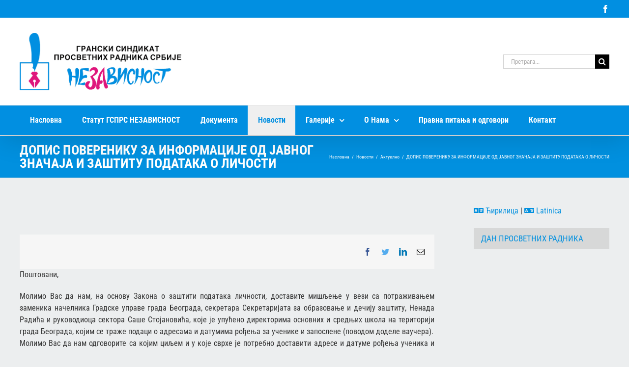

--- FILE ---
content_type: text/html; charset=UTF-8
request_url: https://gsprs-nezavisnost.org.rs/novosti/dopis-povereniku-za-informacije-od-javnog-znacaja-i-zastitu-podataka-o-licosti/
body_size: 16267
content:
<!DOCTYPE html>
<html class="avada-html-layout-wide avada-html-header-position-top" lang="sr-RS" prefix="og: http://ogp.me/ns# fb: http://ogp.me/ns/fb#">
<head>
	<meta http-equiv="X-UA-Compatible" content="IE=edge" />
	<meta http-equiv="Content-Type" content="text/html; charset=utf-8"/>
	<meta name="viewport" content="width=device-width, initial-scale=1" />
	<title>ДОПИС ПОВЕРЕНИКУ ЗА ИНФОРМАЦИЈЕ ОД ЈАВНОГ ЗНАЧАЈА И ЗАШТИТУ ПОДАТАКА О ЛИЧОСТИ &#8211; ГСПРС Независност</title>
<meta name='robots' content='max-image-preview:large' />
	<style>img:is([sizes="auto" i], [sizes^="auto," i]) { contain-intrinsic-size: 3000px 1500px }</style>
	<script type="text/javascript">function rgmkInitGoogleMaps(){window.rgmkGoogleMapsCallback=true;try{jQuery(document).trigger("rgmkGoogleMapsLoad")}catch(err){}}</script>		
		
		
		
		
		
		<meta property="og:title" content="ДОПИС ПОВЕРЕНИКУ ЗА ИНФОРМАЦИЈЕ ОД ЈАВНОГ ЗНАЧАЈА И ЗАШТИТУ ПОДАТАКА О ЛИЧОСТИ"/>
		<meta property="og:type" content="article"/>
		<meta property="og:url" content="https://gsprs-nezavisnost.org.rs/novosti/dopis-povereniku-za-informacije-od-javnog-znacaja-i-zastitu-podataka-o-licosti/"/>
		<meta property="og:site_name" content="ГСПРС Независност"/>
		<meta property="og:description" content="Поштовани,
Молимо Вас да нам, на основу Закона о заштити података личности, доставите мишљење у вези са потраживањем заменика начелника Градске управе града Београда, секретара Секретаријата за образовање и дечију заштиту, Ненада Радића и руководиоца сектора Саше Стојановића, које је упућено директорима основних и средњих школа на територији града Београда, којим се"/>

									<meta property="og:image" content="https://gsprs-nezavisnost.org.rs/media/2017/05/logo-gsprs-nezavisnost.png"/>
							<style id='classic-theme-styles-inline-css' type='text/css'>
/*! This file is auto-generated */
.wp-block-button__link{color:#fff;background-color:#32373c;border-radius:9999px;box-shadow:none;text-decoration:none;padding:calc(.667em + 2px) calc(1.333em + 2px);font-size:1.125em}.wp-block-file__button{background:#32373c;color:#fff;text-decoration:none}
</style>
<style id='global-styles-inline-css' type='text/css'>
:root{--wp--preset--aspect-ratio--square: 1;--wp--preset--aspect-ratio--4-3: 4/3;--wp--preset--aspect-ratio--3-4: 3/4;--wp--preset--aspect-ratio--3-2: 3/2;--wp--preset--aspect-ratio--2-3: 2/3;--wp--preset--aspect-ratio--16-9: 16/9;--wp--preset--aspect-ratio--9-16: 9/16;--wp--preset--color--black: #000000;--wp--preset--color--cyan-bluish-gray: #abb8c3;--wp--preset--color--white: #ffffff;--wp--preset--color--pale-pink: #f78da7;--wp--preset--color--vivid-red: #cf2e2e;--wp--preset--color--luminous-vivid-orange: #ff6900;--wp--preset--color--luminous-vivid-amber: #fcb900;--wp--preset--color--light-green-cyan: #7bdcb5;--wp--preset--color--vivid-green-cyan: #00d084;--wp--preset--color--pale-cyan-blue: #8ed1fc;--wp--preset--color--vivid-cyan-blue: #0693e3;--wp--preset--color--vivid-purple: #9b51e0;--wp--preset--gradient--vivid-cyan-blue-to-vivid-purple: linear-gradient(135deg,rgba(6,147,227,1) 0%,rgb(155,81,224) 100%);--wp--preset--gradient--light-green-cyan-to-vivid-green-cyan: linear-gradient(135deg,rgb(122,220,180) 0%,rgb(0,208,130) 100%);--wp--preset--gradient--luminous-vivid-amber-to-luminous-vivid-orange: linear-gradient(135deg,rgba(252,185,0,1) 0%,rgba(255,105,0,1) 100%);--wp--preset--gradient--luminous-vivid-orange-to-vivid-red: linear-gradient(135deg,rgba(255,105,0,1) 0%,rgb(207,46,46) 100%);--wp--preset--gradient--very-light-gray-to-cyan-bluish-gray: linear-gradient(135deg,rgb(238,238,238) 0%,rgb(169,184,195) 100%);--wp--preset--gradient--cool-to-warm-spectrum: linear-gradient(135deg,rgb(74,234,220) 0%,rgb(151,120,209) 20%,rgb(207,42,186) 40%,rgb(238,44,130) 60%,rgb(251,105,98) 80%,rgb(254,248,76) 100%);--wp--preset--gradient--blush-light-purple: linear-gradient(135deg,rgb(255,206,236) 0%,rgb(152,150,240) 100%);--wp--preset--gradient--blush-bordeaux: linear-gradient(135deg,rgb(254,205,165) 0%,rgb(254,45,45) 50%,rgb(107,0,62) 100%);--wp--preset--gradient--luminous-dusk: linear-gradient(135deg,rgb(255,203,112) 0%,rgb(199,81,192) 50%,rgb(65,88,208) 100%);--wp--preset--gradient--pale-ocean: linear-gradient(135deg,rgb(255,245,203) 0%,rgb(182,227,212) 50%,rgb(51,167,181) 100%);--wp--preset--gradient--electric-grass: linear-gradient(135deg,rgb(202,248,128) 0%,rgb(113,206,126) 100%);--wp--preset--gradient--midnight: linear-gradient(135deg,rgb(2,3,129) 0%,rgb(40,116,252) 100%);--wp--preset--font-size--small: 12px;--wp--preset--font-size--medium: 20px;--wp--preset--font-size--large: 24px;--wp--preset--font-size--x-large: 42px;--wp--preset--font-size--normal: 16px;--wp--preset--font-size--xlarge: 32px;--wp--preset--font-size--huge: 48px;--wp--preset--spacing--20: 0.44rem;--wp--preset--spacing--30: 0.67rem;--wp--preset--spacing--40: 1rem;--wp--preset--spacing--50: 1.5rem;--wp--preset--spacing--60: 2.25rem;--wp--preset--spacing--70: 3.38rem;--wp--preset--spacing--80: 5.06rem;--wp--preset--shadow--natural: 6px 6px 9px rgba(0, 0, 0, 0.2);--wp--preset--shadow--deep: 12px 12px 50px rgba(0, 0, 0, 0.4);--wp--preset--shadow--sharp: 6px 6px 0px rgba(0, 0, 0, 0.2);--wp--preset--shadow--outlined: 6px 6px 0px -3px rgba(255, 255, 255, 1), 6px 6px rgba(0, 0, 0, 1);--wp--preset--shadow--crisp: 6px 6px 0px rgba(0, 0, 0, 1);}:where(.is-layout-flex){gap: 0.5em;}:where(.is-layout-grid){gap: 0.5em;}body .is-layout-flex{display: flex;}.is-layout-flex{flex-wrap: wrap;align-items: center;}.is-layout-flex > :is(*, div){margin: 0;}body .is-layout-grid{display: grid;}.is-layout-grid > :is(*, div){margin: 0;}:where(.wp-block-columns.is-layout-flex){gap: 2em;}:where(.wp-block-columns.is-layout-grid){gap: 2em;}:where(.wp-block-post-template.is-layout-flex){gap: 1.25em;}:where(.wp-block-post-template.is-layout-grid){gap: 1.25em;}.has-black-color{color: var(--wp--preset--color--black) !important;}.has-cyan-bluish-gray-color{color: var(--wp--preset--color--cyan-bluish-gray) !important;}.has-white-color{color: var(--wp--preset--color--white) !important;}.has-pale-pink-color{color: var(--wp--preset--color--pale-pink) !important;}.has-vivid-red-color{color: var(--wp--preset--color--vivid-red) !important;}.has-luminous-vivid-orange-color{color: var(--wp--preset--color--luminous-vivid-orange) !important;}.has-luminous-vivid-amber-color{color: var(--wp--preset--color--luminous-vivid-amber) !important;}.has-light-green-cyan-color{color: var(--wp--preset--color--light-green-cyan) !important;}.has-vivid-green-cyan-color{color: var(--wp--preset--color--vivid-green-cyan) !important;}.has-pale-cyan-blue-color{color: var(--wp--preset--color--pale-cyan-blue) !important;}.has-vivid-cyan-blue-color{color: var(--wp--preset--color--vivid-cyan-blue) !important;}.has-vivid-purple-color{color: var(--wp--preset--color--vivid-purple) !important;}.has-black-background-color{background-color: var(--wp--preset--color--black) !important;}.has-cyan-bluish-gray-background-color{background-color: var(--wp--preset--color--cyan-bluish-gray) !important;}.has-white-background-color{background-color: var(--wp--preset--color--white) !important;}.has-pale-pink-background-color{background-color: var(--wp--preset--color--pale-pink) !important;}.has-vivid-red-background-color{background-color: var(--wp--preset--color--vivid-red) !important;}.has-luminous-vivid-orange-background-color{background-color: var(--wp--preset--color--luminous-vivid-orange) !important;}.has-luminous-vivid-amber-background-color{background-color: var(--wp--preset--color--luminous-vivid-amber) !important;}.has-light-green-cyan-background-color{background-color: var(--wp--preset--color--light-green-cyan) !important;}.has-vivid-green-cyan-background-color{background-color: var(--wp--preset--color--vivid-green-cyan) !important;}.has-pale-cyan-blue-background-color{background-color: var(--wp--preset--color--pale-cyan-blue) !important;}.has-vivid-cyan-blue-background-color{background-color: var(--wp--preset--color--vivid-cyan-blue) !important;}.has-vivid-purple-background-color{background-color: var(--wp--preset--color--vivid-purple) !important;}.has-black-border-color{border-color: var(--wp--preset--color--black) !important;}.has-cyan-bluish-gray-border-color{border-color: var(--wp--preset--color--cyan-bluish-gray) !important;}.has-white-border-color{border-color: var(--wp--preset--color--white) !important;}.has-pale-pink-border-color{border-color: var(--wp--preset--color--pale-pink) !important;}.has-vivid-red-border-color{border-color: var(--wp--preset--color--vivid-red) !important;}.has-luminous-vivid-orange-border-color{border-color: var(--wp--preset--color--luminous-vivid-orange) !important;}.has-luminous-vivid-amber-border-color{border-color: var(--wp--preset--color--luminous-vivid-amber) !important;}.has-light-green-cyan-border-color{border-color: var(--wp--preset--color--light-green-cyan) !important;}.has-vivid-green-cyan-border-color{border-color: var(--wp--preset--color--vivid-green-cyan) !important;}.has-pale-cyan-blue-border-color{border-color: var(--wp--preset--color--pale-cyan-blue) !important;}.has-vivid-cyan-blue-border-color{border-color: var(--wp--preset--color--vivid-cyan-blue) !important;}.has-vivid-purple-border-color{border-color: var(--wp--preset--color--vivid-purple) !important;}.has-vivid-cyan-blue-to-vivid-purple-gradient-background{background: var(--wp--preset--gradient--vivid-cyan-blue-to-vivid-purple) !important;}.has-light-green-cyan-to-vivid-green-cyan-gradient-background{background: var(--wp--preset--gradient--light-green-cyan-to-vivid-green-cyan) !important;}.has-luminous-vivid-amber-to-luminous-vivid-orange-gradient-background{background: var(--wp--preset--gradient--luminous-vivid-amber-to-luminous-vivid-orange) !important;}.has-luminous-vivid-orange-to-vivid-red-gradient-background{background: var(--wp--preset--gradient--luminous-vivid-orange-to-vivid-red) !important;}.has-very-light-gray-to-cyan-bluish-gray-gradient-background{background: var(--wp--preset--gradient--very-light-gray-to-cyan-bluish-gray) !important;}.has-cool-to-warm-spectrum-gradient-background{background: var(--wp--preset--gradient--cool-to-warm-spectrum) !important;}.has-blush-light-purple-gradient-background{background: var(--wp--preset--gradient--blush-light-purple) !important;}.has-blush-bordeaux-gradient-background{background: var(--wp--preset--gradient--blush-bordeaux) !important;}.has-luminous-dusk-gradient-background{background: var(--wp--preset--gradient--luminous-dusk) !important;}.has-pale-ocean-gradient-background{background: var(--wp--preset--gradient--pale-ocean) !important;}.has-electric-grass-gradient-background{background: var(--wp--preset--gradient--electric-grass) !important;}.has-midnight-gradient-background{background: var(--wp--preset--gradient--midnight) !important;}.has-small-font-size{font-size: var(--wp--preset--font-size--small) !important;}.has-medium-font-size{font-size: var(--wp--preset--font-size--medium) !important;}.has-large-font-size{font-size: var(--wp--preset--font-size--large) !important;}.has-x-large-font-size{font-size: var(--wp--preset--font-size--x-large) !important;}
:where(.wp-block-post-template.is-layout-flex){gap: 1.25em;}:where(.wp-block-post-template.is-layout-grid){gap: 1.25em;}
:where(.wp-block-columns.is-layout-flex){gap: 2em;}:where(.wp-block-columns.is-layout-grid){gap: 2em;}
:root :where(.wp-block-pullquote){font-size: 1.5em;line-height: 1.6;}
</style>
<link rel='stylesheet' id='tablepress-default-css' href='https://gsprs-nezavisnost.org.rs/wp-content/plugins/tablepress/css/build/default.css' type='text/css' media='all' />
<link rel='stylesheet' id='fusion-dynamic-css-css' href='https://gsprs-nezavisnost.org.rs/media/fusion-styles/e85ead21f9e7249b013a7750188cd2b5.min.css' type='text/css' media='all' />
<script type="text/javascript" src="https://gsprs-nezavisnost.org.rs/wp-includes/js/jquery/jquery.min.js" id="jquery-core-js"></script>
<script type="text/javascript" src="https://gsprs-nezavisnost.org.rs/wp-includes/js/jquery/jquery-migrate.min.js" id="jquery-migrate-js"></script>
<script type="text/javascript" src="https://gsprs-nezavisnost.org.rs/wp-content/plugins/revslider/public/assets/js/rbtools.min.js" id="tp-tools-js"></script>
<script type="text/javascript" src="https://gsprs-nezavisnost.org.rs/wp-content/plugins/revslider/public/assets/js/rs6.min.js" id="revmin-js"></script>
<link rel="https://api.w.org/" href="https://gsprs-nezavisnost.org.rs/wp-json/" /><link rel="alternate" title="JSON" type="application/json" href="https://gsprs-nezavisnost.org.rs/wp-json/wp/v2/posts/8581" /><link rel="canonical" href="https://gsprs-nezavisnost.org.rs/novosti/dopis-povereniku-za-informacije-od-javnog-znacaja-i-zastitu-podataka-o-licosti/" />
<style type="text/css" id="css-fb-visibility">@media screen and (max-width: 640px){.fusion-no-small-visibility{display:none !important;}body:not(.fusion-builder-ui-wireframe) .sm-text-align-center{text-align:center !important;}body:not(.fusion-builder-ui-wireframe) .sm-text-align-left{text-align:left !important;}body:not(.fusion-builder-ui-wireframe) .sm-text-align-right{text-align:right !important;}body:not(.fusion-builder-ui-wireframe) .sm-flex-align-center{justify-content:center !important;}body:not(.fusion-builder-ui-wireframe) .sm-flex-align-flex-start{justify-content:flex-start !important;}body:not(.fusion-builder-ui-wireframe) .sm-flex-align-flex-end{justify-content:flex-end !important;}body:not(.fusion-builder-ui-wireframe) .sm-mx-auto{margin-left:auto !important;margin-right:auto !important;}body:not(.fusion-builder-ui-wireframe) .sm-ml-auto{margin-left:auto !important;}body:not(.fusion-builder-ui-wireframe) .sm-mr-auto{margin-right:auto !important;}body:not(.fusion-builder-ui-wireframe) .fusion-absolute-position-small{position:absolute;top:auto;width:100%;}}@media screen and (min-width: 641px) and (max-width: 1024px){.fusion-no-medium-visibility{display:none !important;}body:not(.fusion-builder-ui-wireframe) .md-text-align-center{text-align:center !important;}body:not(.fusion-builder-ui-wireframe) .md-text-align-left{text-align:left !important;}body:not(.fusion-builder-ui-wireframe) .md-text-align-right{text-align:right !important;}body:not(.fusion-builder-ui-wireframe) .md-flex-align-center{justify-content:center !important;}body:not(.fusion-builder-ui-wireframe) .md-flex-align-flex-start{justify-content:flex-start !important;}body:not(.fusion-builder-ui-wireframe) .md-flex-align-flex-end{justify-content:flex-end !important;}body:not(.fusion-builder-ui-wireframe) .md-mx-auto{margin-left:auto !important;margin-right:auto !important;}body:not(.fusion-builder-ui-wireframe) .md-ml-auto{margin-left:auto !important;}body:not(.fusion-builder-ui-wireframe) .md-mr-auto{margin-right:auto !important;}body:not(.fusion-builder-ui-wireframe) .fusion-absolute-position-medium{position:absolute;top:auto;width:100%;}}@media screen and (min-width: 1025px){.fusion-no-large-visibility{display:none !important;}body:not(.fusion-builder-ui-wireframe) .lg-text-align-center{text-align:center !important;}body:not(.fusion-builder-ui-wireframe) .lg-text-align-left{text-align:left !important;}body:not(.fusion-builder-ui-wireframe) .lg-text-align-right{text-align:right !important;}body:not(.fusion-builder-ui-wireframe) .lg-flex-align-center{justify-content:center !important;}body:not(.fusion-builder-ui-wireframe) .lg-flex-align-flex-start{justify-content:flex-start !important;}body:not(.fusion-builder-ui-wireframe) .lg-flex-align-flex-end{justify-content:flex-end !important;}body:not(.fusion-builder-ui-wireframe) .lg-mx-auto{margin-left:auto !important;margin-right:auto !important;}body:not(.fusion-builder-ui-wireframe) .lg-ml-auto{margin-left:auto !important;}body:not(.fusion-builder-ui-wireframe) .lg-mr-auto{margin-right:auto !important;}body:not(.fusion-builder-ui-wireframe) .fusion-absolute-position-large{position:absolute;top:auto;width:100%;}}</style><meta name="generator" content="Powered by Slider Revolution 6.2.23 - responsive, Mobile-Friendly Slider Plugin for WordPress with comfortable drag and drop interface." />
<link rel="icon" href="https://gsprs-nezavisnost.org.rs/media/2021/12/cropped-favicon-nezavisnost-32x32.png" sizes="32x32" />
<link rel="icon" href="https://gsprs-nezavisnost.org.rs/media/2021/12/cropped-favicon-nezavisnost-192x192.png" sizes="192x192" />
<link rel="apple-touch-icon" href="https://gsprs-nezavisnost.org.rs/media/2021/12/cropped-favicon-nezavisnost-180x180.png" />
<meta name="msapplication-TileImage" content="https://gsprs-nezavisnost.org.rs/media/2021/12/cropped-favicon-nezavisnost-270x270.png" />
<script type="text/javascript">function setREVStartSize(e){
			//window.requestAnimationFrame(function() {				 
				window.RSIW = window.RSIW===undefined ? window.innerWidth : window.RSIW;	
				window.RSIH = window.RSIH===undefined ? window.innerHeight : window.RSIH;	
				try {								
					var pw = document.getElementById(e.c).parentNode.offsetWidth,
						newh;
					pw = pw===0 || isNaN(pw) ? window.RSIW : pw;
					e.tabw = e.tabw===undefined ? 0 : parseInt(e.tabw);
					e.thumbw = e.thumbw===undefined ? 0 : parseInt(e.thumbw);
					e.tabh = e.tabh===undefined ? 0 : parseInt(e.tabh);
					e.thumbh = e.thumbh===undefined ? 0 : parseInt(e.thumbh);
					e.tabhide = e.tabhide===undefined ? 0 : parseInt(e.tabhide);
					e.thumbhide = e.thumbhide===undefined ? 0 : parseInt(e.thumbhide);
					e.mh = e.mh===undefined || e.mh=="" || e.mh==="auto" ? 0 : parseInt(e.mh,0);		
					if(e.layout==="fullscreen" || e.l==="fullscreen") 						
						newh = Math.max(e.mh,window.RSIH);					
					else{					
						e.gw = Array.isArray(e.gw) ? e.gw : [e.gw];
						for (var i in e.rl) if (e.gw[i]===undefined || e.gw[i]===0) e.gw[i] = e.gw[i-1];					
						e.gh = e.el===undefined || e.el==="" || (Array.isArray(e.el) && e.el.length==0)? e.gh : e.el;
						e.gh = Array.isArray(e.gh) ? e.gh : [e.gh];
						for (var i in e.rl) if (e.gh[i]===undefined || e.gh[i]===0) e.gh[i] = e.gh[i-1];
											
						var nl = new Array(e.rl.length),
							ix = 0,						
							sl;					
						e.tabw = e.tabhide>=pw ? 0 : e.tabw;
						e.thumbw = e.thumbhide>=pw ? 0 : e.thumbw;
						e.tabh = e.tabhide>=pw ? 0 : e.tabh;
						e.thumbh = e.thumbhide>=pw ? 0 : e.thumbh;					
						for (var i in e.rl) nl[i] = e.rl[i]<window.RSIW ? 0 : e.rl[i];
						sl = nl[0];									
						for (var i in nl) if (sl>nl[i] && nl[i]>0) { sl = nl[i]; ix=i;}															
						var m = pw>(e.gw[ix]+e.tabw+e.thumbw) ? 1 : (pw-(e.tabw+e.thumbw)) / (e.gw[ix]);					
						newh =  (e.gh[ix] * m) + (e.tabh + e.thumbh);
					}				
					if(window.rs_init_css===undefined) window.rs_init_css = document.head.appendChild(document.createElement("style"));					
					document.getElementById(e.c).height = newh+"px";
					window.rs_init_css.innerHTML += "#"+e.c+"_wrapper { height: "+newh+"px }";				
				} catch(e){
					console.log("Failure at Presize of Slider:" + e)
				}					   
			//});
		  };</script>
		<script type="text/javascript">
			var doc = document.documentElement;
			doc.setAttribute( 'data-useragent', navigator.userAgent );
		</script>
		
	</head>

<body class="wp-singular post-template-default single single-post postid-8581 single-format-standard wp-theme-Avada wp-child-theme-gsprs-nezavisnost fusion-image-hovers fusion-pagination-sizing fusion-button_type-flat fusion-button_span-no fusion-button_gradient-linear avada-image-rollover-circle-yes avada-image-rollover-yes avada-image-rollover-direction-left dopis-povereniku-za-informacije-od-javnog-znacaja-i-zastitu-podataka-o-licosti fusion-body ltr fusion-sticky-header no-mobile-slidingbar no-mobile-totop fusion-disable-outline fusion-sub-menu-fade mobile-logo-pos-left layout-wide-mode avada-has-boxed-modal-shadow-none layout-scroll-offset-full avada-has-zero-margin-offset-top has-sidebar fusion-top-header menu-text-align-left mobile-menu-design-modern fusion-show-pagination-text fusion-header-layout-v4 avada-responsive avada-footer-fx-none avada-menu-highlight-style-background fusion-search-form-classic fusion-main-menu-search-overlay fusion-avatar-square avada-sticky-shrinkage avada-blog-layout-medium avada-blog-archive-layout-grid avada-header-shadow-yes avada-menu-icon-position-left avada-has-mainmenu-dropdown-divider avada-has-mobile-menu-search avada-has-breadcrumb-mobile-hidden avada-has-titlebar-bar_and_content avada-has-pagination-padding avada-flyout-menu-direction-fade avada-ec-views-v1" >
		<a class="skip-link screen-reader-text" href="#content">Skip to content</a>

	<div id="boxed-wrapper">
		<div class="fusion-sides-frame"></div>
		<div id="wrapper" class="fusion-wrapper">
			<div id="home" style="position:relative;top:-1px;"></div>
			
				
			<header class="fusion-header-wrapper fusion-header-shadow">
				<div class="fusion-header-v4 fusion-logo-alignment fusion-logo-left fusion-sticky-menu-1 fusion-sticky-logo- fusion-mobile-logo- fusion-sticky-menu-only fusion-header-menu-align-left fusion-mobile-menu-design-modern">
					
<div class="fusion-secondary-header">
	<div class="fusion-row">
							<div class="fusion-alignright">
				<div class="fusion-social-links-header"><div class="fusion-social-networks"><div class="fusion-social-networks-wrapper"><a  class="fusion-social-network-icon fusion-tooltip fusion-facebook awb-icon-facebook" style data-placement="bottom" data-title="Facebook" data-toggle="tooltip" title="Facebook" href="https://www.facebook.com/Gsprs-Nezavisnost-851250284928726/" target="_blank" rel="noreferrer"><span class="screen-reader-text">Facebook</span></a></div></div></div>			</div>
			</div>
</div>
<div class="fusion-header-sticky-height"></div>
<div class="fusion-sticky-header-wrapper"> <!-- start fusion sticky header wrapper -->
	<div class="fusion-header">
		<div class="fusion-row">
							<div class="fusion-logo" data-margin-top="0px" data-margin-bottom="0px" data-margin-left="0px" data-margin-right="0px">
			<a class="fusion-logo-link"  href="https://gsprs-nezavisnost.org.rs/" >

						<!-- standard logo -->
			<img src="https://gsprs-nezavisnost.org.rs/media/2017/05/logo-gsprs-nezavisnost.png" srcset="https://gsprs-nezavisnost.org.rs/media/2017/05/logo-gsprs-nezavisnost.png 1x, https://gsprs-nezavisnost.org.rs/media/2017/05/logo-gsprs-nezavisnost.png 2x" width="703" height="250" style="max-height:250px;height:auto;" alt="ГСПРС Независност Logo" data-retina_logo_url="https://gsprs-nezavisnost.org.rs/media/2017/05/logo-gsprs-nezavisnost.png" class="fusion-standard-logo" />

			
					</a>
		
<div class="fusion-header-content-3-wrapper">
			<div class="fusion-secondary-menu-search">
					<form role="search" class="searchform fusion-search-form  fusion-search-form-classic" method="get" action="https://gsprs-nezavisnost.org.rs/">
			<div class="fusion-search-form-content">

				
				<div class="fusion-search-field search-field">
					<label><span class="screen-reader-text">Претрага за:</span>
													<input type="search" value="" name="s" class="s" placeholder="Претрага..." required aria-required="true" aria-label="Претрага..."/>
											</label>
				</div>
				<div class="fusion-search-button search-button">
					<input type="submit" class="fusion-search-submit searchsubmit" aria-label="Search" value="&#xf002;" />
									</div>

				
			</div>


			
		</form>
				</div>
	</div>
</div>
								<div class="fusion-mobile-menu-icons">
							<a href="#" class="fusion-icon awb-icon-bars" aria-label="Toggle mobile menu" aria-expanded="false"></a>
		
					<a href="#" class="fusion-icon awb-icon-search" aria-label="Toggle mobile search"></a>
		
		
			</div>
			
					</div>
	</div>
	<div class="fusion-secondary-main-menu">
		<div class="fusion-row">
			<nav class="fusion-main-menu" aria-label="Main Menu"><div class="fusion-overlay-search">		<form role="search" class="searchform fusion-search-form  fusion-search-form-classic" method="get" action="https://gsprs-nezavisnost.org.rs/">
			<div class="fusion-search-form-content">

				
				<div class="fusion-search-field search-field">
					<label><span class="screen-reader-text">Претрага за:</span>
													<input type="search" value="" name="s" class="s" placeholder="Претрага..." required aria-required="true" aria-label="Претрага..."/>
											</label>
				</div>
				<div class="fusion-search-button search-button">
					<input type="submit" class="fusion-search-submit searchsubmit" aria-label="Search" value="&#xf002;" />
									</div>

				
			</div>


			
		</form>
		<div class="fusion-search-spacer"></div><a href="#" role="button" aria-label="Close Search" class="fusion-close-search"></a></div><ul id="menu-main-menu" class="fusion-menu"><li  id="menu-item-3870"  class="menu-item menu-item-type-post_type menu-item-object-page menu-item-home menu-item-3870"  data-item-id="3870"><a  href="https://gsprs-nezavisnost.org.rs/" class="fusion-background-highlight"><span class="menu-text">Насловна</span></a></li><li  id="menu-item-3866"  class="menu-item menu-item-type-post_type menu-item-object-page menu-item-3866"  data-item-id="3866"><a  href="https://gsprs-nezavisnost.org.rs/statut/" class="fusion-background-highlight"><span class="menu-text">Статут ГСПРС НЕЗАВИСНОСТ</span></a></li><li  id="menu-item-4128"  class="menu-item menu-item-type-post_type menu-item-object-page menu-item-4128"  data-item-id="4128"><a  href="https://gsprs-nezavisnost.org.rs/dokumenta/" class="fusion-background-highlight"><span class="menu-text">Документа</span></a></li><li  id="menu-item-4143"  class="menu-item menu-item-type-taxonomy menu-item-object-category current-post-ancestor current-menu-parent current-post-parent menu-item-4143"  data-item-id="4143"><a  href="https://gsprs-nezavisnost.org.rs/category/novosti/" class="fusion-background-highlight"><span class="menu-text">Новости</span></a></li><li  id="menu-item-4145"  class="menu-item menu-item-type-custom menu-item-object-custom menu-item-has-children menu-item-4145 fusion-dropdown-menu"  data-item-id="4145"><a  href="#" class="fusion-background-highlight"><span class="menu-text">Галерије</span> <span class="fusion-caret"><i class="fusion-dropdown-indicator" aria-hidden="true"></i></span></a><ul class="sub-menu"><li  id="menu-item-4142"  class="menu-item menu-item-type-taxonomy menu-item-object-category menu-item-4142 fusion-dropdown-submenu" ><a  href="https://gsprs-nezavisnost.org.rs/category/video-galerije/" class="fusion-background-highlight"><span>Видео Галерије</span></a></li><li  id="menu-item-4144"  class="menu-item menu-item-type-taxonomy menu-item-object-category menu-item-4144 fusion-dropdown-submenu" ><a  href="https://gsprs-nezavisnost.org.rs/category/foto-galerije/" class="fusion-background-highlight"><span>Фото Галерије</span></a></li></ul></li><li  id="menu-item-4202"  class="menu-item menu-item-type-custom menu-item-object-custom menu-item-has-children menu-item-4202 fusion-dropdown-menu"  data-item-id="4202"><a  href="#" class="fusion-background-highlight"><span class="menu-text">О Нама</span> <span class="fusion-caret"><i class="fusion-dropdown-indicator" aria-hidden="true"></i></span></a><ul class="sub-menu"><li  id="menu-item-3867"  class="menu-item menu-item-type-post_type menu-item-object-page menu-item-3867 fusion-dropdown-submenu" ><a  href="https://gsprs-nezavisnost.org.rs/organi-i-tela/" class="fusion-background-highlight"><span>Органи и тела</span></a></li><li  id="menu-item-4187"  class="menu-item menu-item-type-post_type menu-item-object-page menu-item-4187 fusion-dropdown-submenu" ><a  href="https://gsprs-nezavisnost.org.rs/programska-dokumenta/" class="fusion-background-highlight"><span>Програмска документа</span></a></li><li  id="menu-item-4141"  class="menu-item menu-item-type-post_type menu-item-object-page menu-item-4141 fusion-dropdown-submenu" ><a  href="https://gsprs-nezavisnost.org.rs/istorijat-sindikata/" class="fusion-background-highlight"><span>Историјат Синдиката</span></a></li><li  id="menu-item-4182"  class="menu-item menu-item-type-post_type menu-item-object-page menu-item-4182 fusion-dropdown-submenu" ><a  href="https://gsprs-nezavisnost.org.rs/skolske-uprave/" class="fusion-background-highlight"><span>Школске управе</span></a></li></ul></li><li  id="menu-item-6016"  class="menu-item menu-item-type-taxonomy menu-item-object-category menu-item-6016"  data-item-id="6016"><a  href="https://gsprs-nezavisnost.org.rs/category/%d0%bf%d1%80%d0%b0%d0%b2%d0%bd%d0%b0-%d0%bf%d0%b8%d1%82%d0%b0%d1%9a%d0%b0-%d0%b8-%d0%be%d0%b4%d0%b3%d0%be%d0%b2%d0%be%d1%80%d0%b8/" class="fusion-background-highlight"><span class="menu-text">Правна питања и одговори</span></a></li><li  id="menu-item-3869"  class="menu-item menu-item-type-post_type menu-item-object-page menu-item-3869"  data-item-id="3869"><a  href="https://gsprs-nezavisnost.org.rs/kontakt/" class="fusion-background-highlight"><span class="menu-text">Контакт</span></a></li></ul></nav><nav class="fusion-main-menu fusion-sticky-menu" aria-label="Main Menu Sticky"><div class="fusion-overlay-search">		<form role="search" class="searchform fusion-search-form  fusion-search-form-classic" method="get" action="https://gsprs-nezavisnost.org.rs/">
			<div class="fusion-search-form-content">

				
				<div class="fusion-search-field search-field">
					<label><span class="screen-reader-text">Претрага за:</span>
													<input type="search" value="" name="s" class="s" placeholder="Претрага..." required aria-required="true" aria-label="Претрага..."/>
											</label>
				</div>
				<div class="fusion-search-button search-button">
					<input type="submit" class="fusion-search-submit searchsubmit" aria-label="Search" value="&#xf002;" />
									</div>

				
			</div>


			
		</form>
		<div class="fusion-search-spacer"></div><a href="#" role="button" aria-label="Close Search" class="fusion-close-search"></a></div><ul id="menu-main-menu-1" class="fusion-menu"><li   class="menu-item menu-item-type-post_type menu-item-object-page menu-item-home menu-item-3870"  data-item-id="3870"><a  href="https://gsprs-nezavisnost.org.rs/" class="fusion-background-highlight"><span class="menu-text">Насловна</span></a></li><li   class="menu-item menu-item-type-post_type menu-item-object-page menu-item-3866"  data-item-id="3866"><a  href="https://gsprs-nezavisnost.org.rs/statut/" class="fusion-background-highlight"><span class="menu-text">Статут ГСПРС НЕЗАВИСНОСТ</span></a></li><li   class="menu-item menu-item-type-post_type menu-item-object-page menu-item-4128"  data-item-id="4128"><a  href="https://gsprs-nezavisnost.org.rs/dokumenta/" class="fusion-background-highlight"><span class="menu-text">Документа</span></a></li><li   class="menu-item menu-item-type-taxonomy menu-item-object-category current-post-ancestor current-menu-parent current-post-parent menu-item-4143"  data-item-id="4143"><a  href="https://gsprs-nezavisnost.org.rs/category/novosti/" class="fusion-background-highlight"><span class="menu-text">Новости</span></a></li><li   class="menu-item menu-item-type-custom menu-item-object-custom menu-item-has-children menu-item-4145 fusion-dropdown-menu"  data-item-id="4145"><a  href="#" class="fusion-background-highlight"><span class="menu-text">Галерије</span> <span class="fusion-caret"><i class="fusion-dropdown-indicator" aria-hidden="true"></i></span></a><ul class="sub-menu"><li   class="menu-item menu-item-type-taxonomy menu-item-object-category menu-item-4142 fusion-dropdown-submenu" ><a  href="https://gsprs-nezavisnost.org.rs/category/video-galerije/" class="fusion-background-highlight"><span>Видео Галерије</span></a></li><li   class="menu-item menu-item-type-taxonomy menu-item-object-category menu-item-4144 fusion-dropdown-submenu" ><a  href="https://gsprs-nezavisnost.org.rs/category/foto-galerije/" class="fusion-background-highlight"><span>Фото Галерије</span></a></li></ul></li><li   class="menu-item menu-item-type-custom menu-item-object-custom menu-item-has-children menu-item-4202 fusion-dropdown-menu"  data-item-id="4202"><a  href="#" class="fusion-background-highlight"><span class="menu-text">О Нама</span> <span class="fusion-caret"><i class="fusion-dropdown-indicator" aria-hidden="true"></i></span></a><ul class="sub-menu"><li   class="menu-item menu-item-type-post_type menu-item-object-page menu-item-3867 fusion-dropdown-submenu" ><a  href="https://gsprs-nezavisnost.org.rs/organi-i-tela/" class="fusion-background-highlight"><span>Органи и тела</span></a></li><li   class="menu-item menu-item-type-post_type menu-item-object-page menu-item-4187 fusion-dropdown-submenu" ><a  href="https://gsprs-nezavisnost.org.rs/programska-dokumenta/" class="fusion-background-highlight"><span>Програмска документа</span></a></li><li   class="menu-item menu-item-type-post_type menu-item-object-page menu-item-4141 fusion-dropdown-submenu" ><a  href="https://gsprs-nezavisnost.org.rs/istorijat-sindikata/" class="fusion-background-highlight"><span>Историјат Синдиката</span></a></li><li   class="menu-item menu-item-type-post_type menu-item-object-page menu-item-4182 fusion-dropdown-submenu" ><a  href="https://gsprs-nezavisnost.org.rs/skolske-uprave/" class="fusion-background-highlight"><span>Школске управе</span></a></li></ul></li><li   class="menu-item menu-item-type-taxonomy menu-item-object-category menu-item-6016"  data-item-id="6016"><a  href="https://gsprs-nezavisnost.org.rs/category/%d0%bf%d1%80%d0%b0%d0%b2%d0%bd%d0%b0-%d0%bf%d0%b8%d1%82%d0%b0%d1%9a%d0%b0-%d0%b8-%d0%be%d0%b4%d0%b3%d0%be%d0%b2%d0%be%d1%80%d0%b8/" class="fusion-background-highlight"><span class="menu-text">Правна питања и одговори</span></a></li><li   class="menu-item menu-item-type-post_type menu-item-object-page menu-item-3869"  data-item-id="3869"><a  href="https://gsprs-nezavisnost.org.rs/kontakt/" class="fusion-background-highlight"><span class="menu-text">Контакт</span></a></li></ul></nav>
<nav class="fusion-mobile-nav-holder fusion-mobile-menu-text-align-left" aria-label="Main Menu Mobile"></nav>

	<nav class="fusion-mobile-nav-holder fusion-mobile-menu-text-align-left fusion-mobile-sticky-nav-holder" aria-label="Main Menu Mobile Sticky"></nav>
			
<div class="fusion-clearfix"></div>
<div class="fusion-mobile-menu-search">
			<form role="search" class="searchform fusion-search-form  fusion-search-form-classic" method="get" action="https://gsprs-nezavisnost.org.rs/">
			<div class="fusion-search-form-content">

				
				<div class="fusion-search-field search-field">
					<label><span class="screen-reader-text">Претрага за:</span>
													<input type="search" value="" name="s" class="s" placeholder="Претрага..." required aria-required="true" aria-label="Претрага..."/>
											</label>
				</div>
				<div class="fusion-search-button search-button">
					<input type="submit" class="fusion-search-submit searchsubmit" aria-label="Search" value="&#xf002;" />
									</div>

				
			</div>


			
		</form>
		</div>
		</div>
	</div>
</div> <!-- end fusion sticky header wrapper -->
				</div>
				<div class="fusion-clearfix"></div>
			</header>
							
						<div id="sliders-container" class="fusion-slider-visibility">
					</div>
				
				
			
			<div class="avada-page-titlebar-wrapper" role="banner">
	<div class="fusion-page-title-bar fusion-page-title-bar-none fusion-page-title-bar-left">
		<div class="fusion-page-title-row">
			<div class="fusion-page-title-wrapper">
				<div class="fusion-page-title-captions">

																							<h1 class="entry-title">ДОПИС ПОВЕРЕНИКУ ЗА ИНФОРМАЦИЈЕ ОД ЈАВНОГ ЗНАЧАЈА И ЗАШТИТУ ПОДАТАКА О ЛИЧОСТИ</h1>

											
					
				</div>

															<div class="fusion-page-title-secondary">
							<div class="fusion-breadcrumbs"><span class="fusion-breadcrumb-item"><a href="https://gsprs-nezavisnost.org.rs" class="fusion-breadcrumb-link"><span >Насловна</span></a></span><span class="fusion-breadcrumb-sep">/</span><span class="fusion-breadcrumb-item"><a href="https://gsprs-nezavisnost.org.rs/category/novosti/" class="fusion-breadcrumb-link"><span >Новости</span></a></span><span class="fusion-breadcrumb-sep">/</span><span class="fusion-breadcrumb-item"><a href="https://gsprs-nezavisnost.org.rs/category/novosti/aktuelno/" class="fusion-breadcrumb-link"><span >Актуелно</span></a></span><span class="fusion-breadcrumb-sep">/</span><span class="fusion-breadcrumb-item"><span  class="breadcrumb-leaf">ДОПИС ПОВЕРЕНИКУ ЗА ИНФОРМАЦИЈЕ ОД ЈАВНОГ ЗНАЧАЈА И ЗАШТИТУ ПОДАТАКА О ЛИЧОСТИ</span></span></div>						</div>
									
			</div>
		</div>
	</div>
</div>

						<main id="main" class="clearfix  full-bg">
				<div class="fusion-row" style="">

<div id="content" style="float: left;">
		
			<article id="post-8581" class="post post-8581 type-post status-publish format-standard hentry category-aktuelno category-novosti">
										<span class="entry-title" style="display: none;">ДОПИС ПОВЕРЕНИКУ ЗА ИНФОРМАЦИЈЕ ОД ЈАВНОГ ЗНАЧАЈА И ЗАШТИТУ ПОДАТАКА О ЛИЧОСТИ</span>
				<div class="fusion-sharing-box fusion-theme-sharing-box fusion-single-sharing-box">
		<h4></h4>
		<div class="fusion-social-networks"><div class="fusion-social-networks-wrapper"><a  class="fusion-social-network-icon fusion-tooltip fusion-facebook awb-icon-facebook" style="color:#3b5998;" data-placement="top" data-title="Facebook" data-toggle="tooltip" title="Facebook" href="https://www.facebook.com/sharer.php?u=https%3A%2F%2Fgsprs-nezavisnost.org.rs%2Fnovosti%2Fdopis-povereniku-za-informacije-od-javnog-znacaja-i-zastitu-podataka-o-licosti%2F&amp;t=%D0%94%D0%9E%D0%9F%D0%98%D0%A1%20%D0%9F%D0%9E%D0%92%D0%95%D0%A0%D0%95%D0%9D%D0%98%D0%9A%D0%A3%20%D0%97%D0%90%20%D0%98%D0%9D%D0%A4%D0%9E%D0%A0%D0%9C%D0%90%D0%A6%D0%98%D0%88%D0%95%20%D0%9E%D0%94%20%D0%88%D0%90%D0%92%D0%9D%D0%9E%D0%93%20%D0%97%D0%9D%D0%90%D0%A7%D0%90%D0%88%D0%90%20%D0%98%20%D0%97%D0%90%D0%A8%D0%A2%D0%98%D0%A2%D0%A3%20%D0%9F%D0%9E%D0%94%D0%90%D0%A2%D0%90%D0%9A%D0%90%20%D0%9E%20%D0%9B%D0%98%D0%A7%D0%9E%D0%A1%D0%A2%D0%98" target="_blank" rel="noreferrer"><span class="screen-reader-text">Facebook</span></a><a  class="fusion-social-network-icon fusion-tooltip fusion-twitter awb-icon-twitter" style="color:#55acee;" data-placement="top" data-title="Twitter" data-toggle="tooltip" title="Twitter" href="https://twitter.com/share?url=https%3A%2F%2Fgsprs-nezavisnost.org.rs%2Fnovosti%2Fdopis-povereniku-za-informacije-od-javnog-znacaja-i-zastitu-podataka-o-licosti%2F&amp;text=%D0%94%D0%9E%D0%9F%D0%98%D0%A1%20%D0%9F%D0%9E%D0%92%D0%95%D0%A0%D0%95%D0%9D%D0%98%D0%9A%D0%A3%20%D0%97%D0%90%20%D0%98%D0%9D%D0%A4%D0%9E%D0%A0%D0%9C%D0%90%D0%A6%D0%98%D0%88%D0%95%20%D0%9E%D0%94%20%D0%88%D0%90%D0%92%D0%9D%D0%9E%D0%93%20%D0%97%D0%9D%D0%90%D0%A7%D0%90%D0%88%D0%90%20%D0%98%20%D0%97%D0%90%D0%A8%D0%A2%D0%98%D0%A2%D0%A3%20%D0%9F%D0%9E%D0%94%D0%90%D0%A2%D0%90%D0%9A%D0%90%20%D0%9E%20%D0%9B%D0%98%D0%A7%D0%9E%D0%A1%D0%A2%D0%98" target="_blank" rel="noopener noreferrer"><span class="screen-reader-text">Twitter</span></a><a  class="fusion-social-network-icon fusion-tooltip fusion-linkedin awb-icon-linkedin" style="color:#0077b5;" data-placement="top" data-title="LinkedIn" data-toggle="tooltip" title="LinkedIn" href="https://www.linkedin.com/shareArticle?mini=true&amp;url=https%3A%2F%2Fgsprs-nezavisnost.org.rs%2Fnovosti%2Fdopis-povereniku-za-informacije-od-javnog-znacaja-i-zastitu-podataka-o-licosti%2F&amp;title=%D0%94%D0%9E%D0%9F%D0%98%D0%A1%20%D0%9F%D0%9E%D0%92%D0%95%D0%A0%D0%95%D0%9D%D0%98%D0%9A%D0%A3%20%D0%97%D0%90%20%D0%98%D0%9D%D0%A4%D0%9E%D0%A0%D0%9C%D0%90%D0%A6%D0%98%D0%88%D0%95%20%D0%9E%D0%94%20%D0%88%D0%90%D0%92%D0%9D%D0%9E%D0%93%20%D0%97%D0%9D%D0%90%D0%A7%D0%90%D0%88%D0%90%20%D0%98%20%D0%97%D0%90%D0%A8%D0%A2%D0%98%D0%A2%D0%A3%20%D0%9F%D0%9E%D0%94%D0%90%D0%A2%D0%90%D0%9A%D0%90%20%D0%9E%20%D0%9B%D0%98%D0%A7%D0%9E%D0%A1%D0%A2%D0%98&amp;summary=%D0%9F%D0%BE%D1%88%D1%82%D0%BE%D0%B2%D0%B0%D0%BD%D0%B8%2C%0D%0A%D0%9C%D0%BE%D0%BB%D0%B8%D0%BC%D0%BE%20%D0%92%D0%B0%D1%81%20%D0%B4%D0%B0%20%D0%BD%D0%B0%D0%BC%2C%20%D0%BD%D0%B0%20%D0%BE%D1%81%D0%BD%D0%BE%D0%B2%D1%83%20%D0%97%D0%B0%D0%BA%D0%BE%D0%BD%D0%B0%20%D0%BE%20%D0%B7%D0%B0%D1%88%D1%82%D0%B8%D1%82%D0%B8%20%D0%BF%D0%BE%D0%B4%D0%B0%D1%82%D0%B0%D0%BA%D0%B0%20%D0%BB%D0%B8%D1%87%D0%BD%D0%BE%D1%81%D1%82%D0%B8%2C%20%D0%B4%D0%BE%D1%81%D1%82%D0%B0%D0%B2%D0%B8%D1%82%D0%B5%20%D0%BC%D0%B8%D1%88%D1%99%D0%B5%D1%9A%D0%B5%20%D1%83%20%D0%B2%D0%B5%D0%B7%D0%B8%20%D1%81%D0%B0%20%D0%BF%D0%BE%D1%82%D1%80%D0%B0%D0%B6%D0%B8%D0%B2%D0%B0%D1%9A%D0%B5%D0%BC%20%D0%B7%D0%B0%D0%BC%D0%B5%D0%BD%D0%B8%D0%BA%D0%B0%20%D0%BD%D0%B0%D1%87%D0%B5%D0%BB%D0%BD%D0%B8%D0%BA%D0%B0%20%D0%93%D1%80%D0%B0%D0%B4%D1%81%D0%BA%D0%B5%20%D1%83%D0%BF%D1%80%D0%B0%D0%B2%D0%B5%20%D0%B3%D1%80%D0%B0%D0%B4%D0%B0%20%D0%91%D0%B5%D0%BE%D0%B3%D1%80%D0%B0%D0%B4%D0%B0%2C%20%D1%81%D0%B5%D0%BA%D1%80%D0%B5%D1%82%D0%B0%D1%80%D0%B0%20%D0%A1%D0%B5%D0%BA%D1%80%D0%B5%D1%82%D0%B0%D1%80%D0%B8%D1%98%D0%B0%D1%82%D0%B0%20%D0%B7%D0%B0%20%D0%BE%D0%B1%D1%80%D0%B0%D0%B7%D0%BE%D0%B2%D0%B0%D1%9A%D0%B5%20%D0%B8%20%D0%B4%D0%B5%D1%87%D0%B8%D1%98%D1%83%20%D0%B7%D0%B0%D1%88%D1%82%D0%B8%D1%82%D1%83%2C%20%D0%9D%D0%B5%D0%BD%D0%B0%D0%B4%D0%B0%20%D0%A0%D0%B0%D0%B4%D0%B8%D1%9B%D0%B0%20%D0%B8%20%D1%80%D1%83%D0%BA%D0%BE%D0%B2%D0%BE%D0%B4%D0%B8%D0%BE%D1%86%D0%B0%20%D1%81%D0%B5%D0%BA%D1%82" target="_blank" rel="noopener noreferrer"><span class="screen-reader-text">LinkedIn</span></a><a  class="fusion-social-network-icon fusion-tooltip fusion-mail awb-icon-mail fusion-last-social-icon" style="color:#000000;" data-placement="top" data-title="Email" data-toggle="tooltip" title="Email" href="mailto:?body=https://gsprs-nezavisnost.org.rs/novosti/dopis-povereniku-za-informacije-od-javnog-znacaja-i-zastitu-podataka-o-licosti/&amp;subject=%D0%94%D0%9E%D0%9F%D0%98%D0%A1%20%D0%9F%D0%9E%D0%92%D0%95%D0%A0%D0%95%D0%9D%D0%98%D0%9A%D0%A3%20%D0%97%D0%90%20%D0%98%D0%9D%D0%A4%D0%9E%D0%A0%D0%9C%D0%90%D0%A6%D0%98%D0%88%D0%95%20%D0%9E%D0%94%20%D0%88%D0%90%D0%92%D0%9D%D0%9E%D0%93%20%D0%97%D0%9D%D0%90%D0%A7%D0%90%D0%88%D0%90%20%D0%98%20%D0%97%D0%90%D0%A8%D0%A2%D0%98%D0%A2%D0%A3%20%D0%9F%D0%9E%D0%94%D0%90%D0%A2%D0%90%D0%9A%D0%90%20%D0%9E%20%D0%9B%D0%98%D0%A7%D0%9E%D0%A1%D0%A2%D0%98" target="_self" rel="noopener noreferrer"><span class="screen-reader-text">Email</span></a><div class="fusion-clearfix"></div></div></div>	</div>
											
						<div class="post-content">
				<p style="text-align: justify;">Поштовани,</p>
<p style="text-align: justify;">Молимо Вас да нам, на основу Закона о заштити података личности, доставите мишљење у вези са потраживањем заменика начелника Градске управе града Београда, секретара Секретаријата за образовање и дечију заштиту, Ненада Радића и руководиоца сектора Саше Стојановића, које је упућено директорима основних и средњих школа на територији града Београда, којим се траже подаци о адресама и датумима рођења за ученике и запослене (поводом доделе ваучера).<br />
Молимо Вас да нам одговорите са којим циљем и у које сврхе је потребно доставити адресе и датуме рођења ученика и запослених.<br />
Напомињемо да ни запослени ни родитељи ученика нису информисани о циљу, намери и разлозима прикупљања наведених података.</p>
<p>ГСПРС НЕЗАВИСНОСТ<br />
Ружица Тодић Брдарић, потпредседница</p>
<p style="text-align: justify;">Допис исте садржине смо упутили и лицу за заштиту података о личности Министарства просвете, од које смо добили одговор да „Лице за заштиту података о личности одређено од стране Министра не даје правне савете другим руковаоцима и другим физичким лицима која нису запослена у Министарству просвете“, као и да се за одговор обратимо Поверенику за информације од јавног значаја и заштиту података личности.</p>
							</div>

							<div class="fusion-meta-info"><div class="fusion-meta-info-wrapper"><span class="vcard rich-snippet-hidden"><span class="fn"><a href="https://gsprs-nezavisnost.org.rs/author/zikajeka/" title="Чланци од Jelena Radović" rel="author">Jelena Radović</a></span></span><span class="updated rich-snippet-hidden">2022-11-04T14:47:21+01:00</span><span>3.11. 2022.</span><span class="fusion-inline-sep">|</span><a href="https://gsprs-nezavisnost.org.rs/category/novosti/aktuelno/" rel="category tag">Актуелно</a>, <a href="https://gsprs-nezavisnost.org.rs/category/novosti/" rel="category tag">Новости</a><span class="fusion-inline-sep">|</span></div></div>				
												
													</article>
		</div>


	<div id="sidebar" role="complementary" class="sidebar fusion-widget-area fusion-content-widget-area fusion-sidebar-right fusion-blogsidebar" style="float: right;">
	    <a href="#" id="lang_cyr"><i class="fa-language fas" data-name="language" aria-hidden="true"></i> Ћирилица</a> | <a href="#" id="lang_lat"><i class="fa-language fas" data-name="language" aria-hidden="true"></i> Latinica</a>
	    
	    <script src="https://cdn.jsdelivr.net/gh/ivebe/CyrLatConverter/cyrlatconverter.min.js"></script>
	    <script>
	            (function() {
	                var CyrLat = new CyrLatConverter('body').init({
                        onClickCyr: '#lang_cyr',
                        onClickLat: '#lang_lat'
                    })
                })();
	    </script>
										
					<section id="text-7" class="widget widget_text" style="border-style: solid;border-color:transparent;border-width:0px;"><div class="heading"><h4 class="widget-title">Дан просветних радника</h4></div>			<div class="textwidget"><div class="video-shortcode"><iframe title="ГСПРС НЕЗАВИСНОСТ" src="https://www.youtube.com/embed/UqTj4uVav9o?feature=oembed" frameborder="0" allow="accelerometer; autoplay; clipboard-write; encrypted-media; gyroscope; picture-in-picture" allowfullscreen></iframe></div>
<div class="video-shortcode"><iframe title="&quot;PROSVETA NA POPRAVNOM ISPITU&quot;" src="https://www.youtube.com/embed/jbcBsViCg5U?feature=oembed" frameborder="0" allow="accelerometer; autoplay; clipboard-write; encrypted-media; gyroscope; picture-in-picture; web-share" allowfullscreen></iframe></div>
<div class="video-shortcode"><iframe title="OKRUGLI STO &quot;PROSVETA U DRUŠTVU SIROMAŠTVA I DUHOVNE BEDE&quot;" src="https://www.youtube.com/embed/EVsqNps0pqY?feature=oembed" frameborder="0" allow="accelerometer; autoplay; clipboard-write; encrypted-media; gyroscope; picture-in-picture; web-share" allowfullscreen></iframe></div>
<p>&nbsp;</p>
</div>
		</section><section id="facebook-like-widget-2" class="widget facebook_like">
												<script>
			
					window.fbAsyncInit = function() {
						fusion_resize_page_widget();

						jQuery( window ).on( 'resize', function() {
							fusion_resize_page_widget();
						});

						function fusion_resize_page_widget() {
							var availableSpace     = jQuery( '.facebook-like-widget-2' ).width(),
								lastAvailableSPace = jQuery( '.facebook-like-widget-2 .fb-page' ).attr( 'data-width' ),
								maxWidth           = 268;

							if ( 1 > availableSpace ) {
								availableSpace = maxWidth;
							}

							if ( availableSpace != lastAvailableSPace && availableSpace != maxWidth ) {
								if ( maxWidth < availableSpace ) {
									availableSpace = maxWidth;
								}
								jQuery('.facebook-like-widget-2 .fb-page' ).attr( 'data-width', Math.floor( availableSpace ) );
								if ( 'undefined' !== typeof FB ) {
									FB.XFBML.parse();
								}
							}
						}
					};

					( function( d, s, id ) {
						var js,
							fjs = d.getElementsByTagName( s )[0];
						if ( d.getElementById( id ) ) {
							return;
						}
						js     = d.createElement( s );
						js.id  = id;
						js.src = "https://connect.facebook.net/sr_RS/sdk.js#xfbml=1&version=v8.0&appId=";
						fjs.parentNode.insertBefore( js, fjs );
					}( document, 'script', 'facebook-jssdk' ) );

							</script>
			
			<div class="fb-like-box-container facebook-like-widget-2" id="fb-root">
				<div class="fb-page" data-href="https://www.facebook.com/Gsprs-Nezavisnost-851250284928726/" data-original-width="268" data-width="268" data-adapt-container-width="true" data-small-header="true" data-height="95" data-hide-cover="true" data-show-facepile="false" data-tabs=""></div>
			</div>
			</section><section id="text-2" class="widget widget_text">			<div class="textwidget"><a href="https://nezavisnost.org/" target="_blank"><img src="https://gsprs-nezavisnost.org.rs/media/2017/05/ugs-logo-1.png"/></a></div>
		</section><section id="text-3" class="widget widget_text">			<div class="textwidget"><a href="https://www.ituc-csi.org/" target="_blank"><img src="https://gsprs-nezavisnost.org.rs/media/2017/05/ugs-logo-1.jpg"/></a></div>
		</section><section id="sgi_srr_widget-2" class="widget widget_sgi_srr_widget"><div class="heading"><h4 class="widget-title">Из медија:</h4></div><div class="sgi-srr-holder"><div class="sgi-srr-item">

	<h4><a href="https://naslovi.net/2026-01-20/euronews/probudite-se-uz-euronews-jutro-zbog-cega-davos-sve-vise-lici-na-politicki-a-manje-na-ekonomski-skup/41235373">Пробудите се уз Еуронеwс Јутро: Због чега Давос све више личи на политички, а мање на економски скуп</a></h4>
	<h5>20. 01. 2026. | 22:05</h5>

</div>
<div class="sgi-srr-item">

	<h4><a href="https://naslovi.net/2026-01-21/blic/kurti-hoce-da-preuzme-skolstvo-i-zdravstvo-srbima-na-kim-probni-balon-ili-pocetak-kraja-poslednjih-srpskih-institucija-probace-da-ponudi-promenjeni-oblik-zso/41235046">Курти хоће да преузме школство и здравство Србима на КиМ. Пробни балон или почетак краја последњих српских институција: "Пробаће да понуди промењени облик ЗСО"</a></h4>
	<h5>20. 01. 2026. | 20:25</h5>

</div>
<div class="sgi-srr-item">

	<h4><a href="https://naslovi.net/2026-01-20/newsmax-balkans/dekanka-fpn-ocekujem-da-me-ministarstvo-prosvete-razresi-duznosti-eventualni-spor-bih-dobila-tek-za-dve-godine/41234921">Деканка ФПН: Очекујем да ме Министарство просвете разреши дужности, евентуални спор бих добила тек за две године</a></h4>
	<h5>20. 01. 2026. | 19:55</h5>

</div>
<div class="sgi-srr-item">

	<h4><a href="https://naslovi.net/2026-01-20/danas/ko-bi-preuzeo-sns-posle-vucica/41234225">Ко би преузео СНС после Вучића?</a></h4>
	<h5>20. 01. 2026. | 17:05</h5>

</div>
<div class="sgi-srr-item">

	<h4><a href="https://naslovi.net/2026-01-20/resetka/sta-te-zulja-cika-ministre/41233565">Шта те жуља, чика министре?</a></h4>
	<h5>20. 01. 2026. | 14:55</h5>

</div>
<div class="sgi-srr-item">

	<h4><a href="https://naslovi.net/2026-01-20/newsmax-balkans/otvori-oci-delegacija-evropskog-parlamenta-stize-u-srbiju-ko-ce-ih-docekati-i-sta-se-ocekuje-od-najavljene-posete/41233376">Отвори очи: Делегација Европског парламента стиже у Србију, ко ће их дочекати и шта се очекује од најављене посете</a></h4>
	<h5>20. 01. 2026. | 14:30</h5>

</div>
<div class="sgi-srr-item">

	<h4><a href="https://naslovi.net/2026-01-20/euronews/skracenje-casova-sa-45-na-30-minuta-da-li-bi-promena-pomogla-djacima-sa-koncentracijom-i-paznjom/41233409">Скраћење часова са 45 на 30 минута: Да ли би промена помогла ђацима са концентрацијом и пажњом?</a></h4>
	<h5>20. 01. 2026. | 14:25</h5>

</div>
<div class="sgi-srr-item">

	<h4><a href="https://naslovi.net/2026-01-20/bbc-news/sta-deca-u-srbiji-mogu-da-nauce-za-30-minuta-skolskog-casa/41233322">Шта деца у Србији могу да науче за 30 минута школског часа</a></h4>
	<h5>20. 01. 2026. | 14:10</h5>

</div>
<div class="sgi-srr-item">

	<h4><a href="https://naslovi.net/2026-01-20/glas-sumadije/srce-kraljevo-ako-prosvetni-radnici-ne-mogu-ispoljiti-kritiku-i-na-delu-pokazati-vaznost-kritickog-misljenja-za-funkcionisanje-jednog-drustva-kako-o-tome-mogu-uciti-svoje-djake/41232193">СРЦЕ Краљево: Ако просветни радници не могу испољити критику и на делу показати важност критичког мишљења за функционисање једног друштва, како о томе могу учити своје ђаке?</a></h4>
	<h5>20. 01. 2026. | 10:50</h5>

</div>
<div class="sgi-srr-item">

	<h4><a href="https://naslovi.net/2026-01-20/veliki-park/za-buducnost-dece-ssp-trazi-odgovornu-i-dugorocnu-politiku-u-obrazovanju/41231749">За будућност деце: ССП тражи одговорну и дугорочну политику у образовању</a></h4>
	<h5>20. 01. 2026. | 9:40</h5>

</div>
<div class="sgi-srr-item">

	<h4><a href="https://naslovi.net/2026-01-20/nova/imamo-plan-za-buducnost-prosvete-srbiji-oglasili-se-studenti-o-skupu-u-beogradu-27-januara/41231645">“Имамо план за будућност просвете Србији”: Огласили се студенти о скупу у Београду 27. јануара</a></h4>
	<h5>20. 01. 2026. | 9:25</h5>

</div>
<div class="sgi-srr-item">

	<h4><a href="https://naslovi.net/2026-01-20/radar/pedagogija-apsurda/41230764">Педагогија апсурда</a></h4>
	<h5>20. 01. 2026. | 0:05</h5>

</div>
<div class="sgi-srr-item">

	<h4><a href="https://naslovi.net/2025-12-17/politika/neophodna-dodatna-lekarska-provera-stranih-radnika/41076765">Неопходна додатна лекарска провера страних радника</a></h4>
	<h5>17. 12. 2025. | 16:40</h5>

</div>
<div class="sgi-srr-item">

	<h4><a href="https://naslovi.net/2025-10-07/danas/dostojanstvo-rada-i-zdravlje-iznad-profita/40624196">„Достојанство рада и здравље изнад профита“</a></h4>
	<h5>7. 10. 2025. | 15:30</h5>

</div>
<div class="sgi-srr-item">

	<h4><a href="https://naslovi.net/2025-09-27/radio-021/da-li-se-motaci-kablova-sele-iz-srbije-sada-je-aktuelna-severna-afrika/40559618">Да ли се "мотачи каблова" селе из Србије: "Сада је актуелна северна Африка"</a></h4>
	<h5>27. 09. 2025. | 14:20</h5>

</div>
</div></section><section id="text-4" class="widget widget_text">			<div class="textwidget"><a href="https://www.ei-ie.org/" target="_blank"><img src="https://gsprs-nezavisnost.org.rs/media/2017/05/logo-ei-2.png"/></a></div>
		</section><section id="text-5" class="widget widget_text">			<div class="textwidget"><a href="https://www.etuc.org/" target="_blank"><img src="https://gsprs-nezavisnost.org.rs/media/2017/05/etuc-logo.png"/></a></div>
		</section><section id="text-6" class="widget widget_text" style="border-style: solid;border-color:transparent;border-width:0px;">			<div class="textwidget"><div class="brzi_linkovi">
<a href="http://liste.mpn.gov.rs/" target="_blank"><i class="fa fa-briefcase" aria-hidden="true"></i>
 Слободна радна места</a>
<a href="http://liste.mpn.gov.rs/" target="_blank"><i class="fa fa-list" aria-hidden="true"></i> Јединствена листа технолошких вишкова</a>
<a href="http://liste.mpn.gov.rs/" target="_blank"><i class="fa fa-users" aria-hidden="true"></i>
</i> Листа радника са непуним радним временом</a>
<a href="https://gsprs-nezavisnost.org.rs/media/2023/07/Molba-za-preuzimanje-2023.docx" target="_blank"><i class="fa fa-handshake-o" aria-hidden="true"></i>
</i> Молба за преузимање</a>
</div>
</div></div>
		</section>			</div>

						
					</div>  <!-- fusion-row -->
				</main>  <!-- #main -->
				
				
								
					
		<div class="fusion-footer">
				
	
	<footer id="footer" class="fusion-footer-copyright-area fusion-footer-copyright-center">
		<div class="fusion-row">
			<div class="fusion-copyright-content">

				<div class="fusion-copyright-notice">
		<div>
		ГСПРС „Независност“ © 2010-<script>document.write(new Date().getFullYear());</script>	</div>
</div>
<div class="fusion-social-links-footer">
	<div class="fusion-social-networks"><div class="fusion-social-networks-wrapper"><a  class="fusion-social-network-icon fusion-tooltip fusion-facebook awb-icon-facebook" style data-placement="top" data-title="Facebook" data-toggle="tooltip" title="Facebook" href="https://www.facebook.com/Gsprs-Nezavisnost-851250284928726/" target="_blank" rel="noreferrer"><span class="screen-reader-text">Facebook</span></a></div></div></div>

			</div> <!-- fusion-fusion-copyright-content -->
		</div> <!-- fusion-row -->
	</footer> <!-- #footer -->
		</div> <!-- fusion-footer -->

		
					<div class="fusion-sliding-bar-wrapper">
											</div>

												</div> <!-- wrapper -->
		</div> <!-- #boxed-wrapper -->
		<div class="fusion-top-frame"></div>
		<div class="fusion-bottom-frame"></div>
		<div class="fusion-boxed-shadow"></div>
		<a class="fusion-one-page-text-link fusion-page-load-link" tabindex="-1" href="#" aria-hidden="true">Page load link</a>

		<div class="avada-footer-scripts">
			<script type="speculationrules">
{"prefetch":[{"source":"document","where":{"and":[{"href_matches":"\/*"},{"not":{"href_matches":["\/wp-*.php","\/wp-admin\/*","\/media\/*","\/wp-content\/*","\/wp-content\/plugins\/*","\/wp-content\/themes\/gsprs-nezavisnost\/*","\/wp-content\/themes\/Avada\/*","\/*\\?(.+)"]}},{"not":{"selector_matches":"a[rel~=\"nofollow\"]"}},{"not":{"selector_matches":".no-prefetch, .no-prefetch a"}}]},"eagerness":"conservative"}]}
</script>
<script type="text/javascript">var fusionNavIsCollapsed=function(e){var t;window.innerWidth<=e.getAttribute("data-breakpoint")?(e.classList.add("collapse-enabled"),e.classList.contains("expanded")||(e.setAttribute("aria-expanded","false"),window.dispatchEvent(new Event("fusion-mobile-menu-collapsed",{bubbles:!0,cancelable:!0})))):(null!==e.querySelector(".menu-item-has-children.expanded .fusion-open-nav-submenu-on-click")&&e.querySelector(".menu-item-has-children.expanded .fusion-open-nav-submenu-on-click").click(),e.classList.remove("collapse-enabled"),e.setAttribute("aria-expanded","true"),null!==e.querySelector(".fusion-custom-menu")&&e.querySelector(".fusion-custom-menu").removeAttribute("style")),e.classList.add("no-wrapper-transition"),clearTimeout(t),t=setTimeout(()=>{e.classList.remove("no-wrapper-transition")},400),e.classList.remove("loading")},fusionRunNavIsCollapsed=function(){var e,t=document.querySelectorAll(".fusion-menu-element-wrapper");for(e=0;e<t.length;e++)fusionNavIsCollapsed(t[e])};function avadaGetScrollBarWidth(){var e,t,n,s=document.createElement("p");return s.style.width="100%",s.style.height="200px",(e=document.createElement("div")).style.position="absolute",e.style.top="0px",e.style.left="0px",e.style.visibility="hidden",e.style.width="200px",e.style.height="150px",e.style.overflow="hidden",e.appendChild(s),document.body.appendChild(e),t=s.offsetWidth,e.style.overflow="scroll",t==(n=s.offsetWidth)&&(n=e.clientWidth),document.body.removeChild(e),jQuery("html").hasClass("awb-scroll")&&10<t-n?10:t-n}fusionRunNavIsCollapsed(),window.addEventListener("fusion-resize-horizontal",fusionRunNavIsCollapsed);</script><link rel='stylesheet' id='wp-block-library-css' href='https://gsprs-nezavisnost.org.rs/wp-includes/css/dist/block-library/style.min.css' type='text/css' media='all' />
<style id='wp-block-library-theme-inline-css' type='text/css'>
.wp-block-audio :where(figcaption){color:#555;font-size:13px;text-align:center}.is-dark-theme .wp-block-audio :where(figcaption){color:#ffffffa6}.wp-block-audio{margin:0 0 1em}.wp-block-code{border:1px solid #ccc;border-radius:4px;font-family:Menlo,Consolas,monaco,monospace;padding:.8em 1em}.wp-block-embed :where(figcaption){color:#555;font-size:13px;text-align:center}.is-dark-theme .wp-block-embed :where(figcaption){color:#ffffffa6}.wp-block-embed{margin:0 0 1em}.blocks-gallery-caption{color:#555;font-size:13px;text-align:center}.is-dark-theme .blocks-gallery-caption{color:#ffffffa6}:root :where(.wp-block-image figcaption){color:#555;font-size:13px;text-align:center}.is-dark-theme :root :where(.wp-block-image figcaption){color:#ffffffa6}.wp-block-image{margin:0 0 1em}.wp-block-pullquote{border-bottom:4px solid;border-top:4px solid;color:currentColor;margin-bottom:1.75em}.wp-block-pullquote cite,.wp-block-pullquote footer,.wp-block-pullquote__citation{color:currentColor;font-size:.8125em;font-style:normal;text-transform:uppercase}.wp-block-quote{border-left:.25em solid;margin:0 0 1.75em;padding-left:1em}.wp-block-quote cite,.wp-block-quote footer{color:currentColor;font-size:.8125em;font-style:normal;position:relative}.wp-block-quote:where(.has-text-align-right){border-left:none;border-right:.25em solid;padding-left:0;padding-right:1em}.wp-block-quote:where(.has-text-align-center){border:none;padding-left:0}.wp-block-quote.is-large,.wp-block-quote.is-style-large,.wp-block-quote:where(.is-style-plain){border:none}.wp-block-search .wp-block-search__label{font-weight:700}.wp-block-search__button{border:1px solid #ccc;padding:.375em .625em}:where(.wp-block-group.has-background){padding:1.25em 2.375em}.wp-block-separator.has-css-opacity{opacity:.4}.wp-block-separator{border:none;border-bottom:2px solid;margin-left:auto;margin-right:auto}.wp-block-separator.has-alpha-channel-opacity{opacity:1}.wp-block-separator:not(.is-style-wide):not(.is-style-dots){width:100px}.wp-block-separator.has-background:not(.is-style-dots){border-bottom:none;height:1px}.wp-block-separator.has-background:not(.is-style-wide):not(.is-style-dots){height:2px}.wp-block-table{margin:0 0 1em}.wp-block-table td,.wp-block-table th{word-break:normal}.wp-block-table :where(figcaption){color:#555;font-size:13px;text-align:center}.is-dark-theme .wp-block-table :where(figcaption){color:#ffffffa6}.wp-block-video :where(figcaption){color:#555;font-size:13px;text-align:center}.is-dark-theme .wp-block-video :where(figcaption){color:#ffffffa6}.wp-block-video{margin:0 0 1em}:root :where(.wp-block-template-part.has-background){margin-bottom:0;margin-top:0;padding:1.25em 2.375em}
</style>
<script type="text/javascript" src="https://gsprs-nezavisnost.org.rs/wp-includes/js/dist/hooks.min.js" id="wp-hooks-js"></script>
<script type="text/javascript" src="https://gsprs-nezavisnost.org.rs/wp-includes/js/dist/i18n.min.js" id="wp-i18n-js"></script>
<script type="text/javascript" id="wp-i18n-js-after">
/* <![CDATA[ */
wp.i18n.setLocaleData( { 'text direction\u0004ltr': [ 'ltr' ] } );
/* ]]> */
</script>
<script type="text/javascript" src="https://gsprs-nezavisnost.org.rs/wp-content/plugins/contact-form-7/includes/swv/js/index.js" id="swv-js"></script>
<script type="text/javascript" id="contact-form-7-js-translations">
/* <![CDATA[ */
( function( domain, translations ) {
	var localeData = translations.locale_data[ domain ] || translations.locale_data.messages;
	localeData[""].domain = domain;
	wp.i18n.setLocaleData( localeData, domain );
} )( "contact-form-7", {"translation-revision-date":"2024-01-31 23:08:36+0000","generator":"GlotPress\/4.0.1","domain":"messages","locale_data":{"messages":{"":{"domain":"messages","plural-forms":"nplurals=3; plural=(n % 10 == 1 && n % 100 != 11) ? 0 : ((n % 10 >= 2 && n % 10 <= 4 && (n % 100 < 12 || n % 100 > 14)) ? 1 : 2);","lang":"sr_RS"},"Error:":["\u0413\u0440\u0435\u0448\u043a\u0430:"]}},"comment":{"reference":"includes\/js\/index.js"}} );
/* ]]> */
</script>
<script type="text/javascript" id="contact-form-7-js-before">
/* <![CDATA[ */
var wpcf7 = {
    "api": {
        "root": "https:\/\/gsprs-nezavisnost.org.rs\/wp-json\/",
        "namespace": "contact-form-7\/v1"
    }
};
/* ]]> */
</script>
<script type="text/javascript" src="https://gsprs-nezavisnost.org.rs/wp-content/plugins/contact-form-7/includes/js/index.js" id="contact-form-7-js"></script>
<script type="text/javascript" src="https://gsprs-nezavisnost.org.rs/wp-includes/js/comment-reply.min.js" id="comment-reply-js" async="async" data-wp-strategy="async"></script>
<script type="text/javascript" src="https://gsprs-nezavisnost.org.rs/wp-content/themes/gsprs-nezavisnost/assets/js/vendor.min.js" id="vendor-js-js"></script>
<script type="text/javascript" src="https://gsprs-nezavisnost.org.rs/wp-content/themes/gsprs-nezavisnost/assets/js/main.min.js" id="main-js"></script>
<script type="text/javascript" src="https://gsprs-nezavisnost.org.rs/wp-content/themes/Avada/includes/lib/assets/min/js/library/cssua.js" id="cssua-js"></script>
<script type="text/javascript" id="fusion-animations-js-extra">
/* <![CDATA[ */
var fusionAnimationsVars = {"status_css_animations":"desktop"};
/* ]]> */
</script>
<script type="text/javascript" src="https://gsprs-nezavisnost.org.rs/wp-content/plugins/fusion-builder/assets/js/min/general/fusion-animations.js" id="fusion-animations-js"></script>
<script type="text/javascript" src="https://gsprs-nezavisnost.org.rs/wp-content/plugins/fusion-core/js/min/fusion-vertical-menu-widget.js" id="avada-vertical-menu-widget-js"></script>
<script type="text/javascript" src="https://gsprs-nezavisnost.org.rs/wp-content/themes/Avada/includes/lib/assets/min/js/library/modernizr.js" id="modernizr-js"></script>
<script type="text/javascript" id="fusion-js-extra">
/* <![CDATA[ */
var fusionJSVars = {"visibility_small":"640","visibility_medium":"1024"};
/* ]]> */
</script>
<script type="text/javascript" src="https://gsprs-nezavisnost.org.rs/wp-content/themes/Avada/includes/lib/assets/min/js/general/fusion.js" id="fusion-js"></script>
<script type="text/javascript" src="https://gsprs-nezavisnost.org.rs/wp-content/themes/Avada/includes/lib/assets/min/js/library/bootstrap.transition.js" id="bootstrap-transition-js"></script>
<script type="text/javascript" src="https://gsprs-nezavisnost.org.rs/wp-content/themes/Avada/includes/lib/assets/min/js/library/bootstrap.tooltip.js" id="bootstrap-tooltip-js"></script>
<script type="text/javascript" src="https://gsprs-nezavisnost.org.rs/wp-content/themes/Avada/includes/lib/assets/min/js/library/jquery.easing.js" id="jquery-easing-js"></script>
<script type="text/javascript" src="https://gsprs-nezavisnost.org.rs/wp-content/themes/Avada/includes/lib/assets/min/js/library/jquery.fitvids.js" id="jquery-fitvids-js"></script>
<script type="text/javascript" id="jquery-lightbox-js-extra">
/* <![CDATA[ */
var fusionLightboxVideoVars = {"lightbox_video_width":"1280","lightbox_video_height":"720"};
/* ]]> */
</script>
<script type="text/javascript" src="https://gsprs-nezavisnost.org.rs/wp-content/themes/Avada/includes/lib/assets/min/js/library/jquery.ilightbox.js" id="jquery-lightbox-js"></script>
<script type="text/javascript" src="https://gsprs-nezavisnost.org.rs/wp-content/themes/Avada/includes/lib/assets/min/js/library/jquery.mousewheel.js" id="jquery-mousewheel-js"></script>
<script type="text/javascript" src="https://gsprs-nezavisnost.org.rs/wp-content/themes/Avada/includes/lib/assets/min/js/library/jquery.placeholder.js" id="jquery-placeholder-js"></script>
<script type="text/javascript" id="fusion-video-general-js-extra">
/* <![CDATA[ */
var fusionVideoGeneralVars = {"status_vimeo":"1","status_yt":"1"};
/* ]]> */
</script>
<script type="text/javascript" src="https://gsprs-nezavisnost.org.rs/wp-content/themes/Avada/includes/lib/assets/min/js/library/fusion-video-general.js" id="fusion-video-general-js"></script>
<script type="text/javascript" id="fusion-video-bg-js-extra">
/* <![CDATA[ */
var fusionVideoBgVars = {"status_vimeo":"1","status_yt":"1"};
/* ]]> */
</script>
<script type="text/javascript" src="https://gsprs-nezavisnost.org.rs/wp-content/themes/Avada/includes/lib/assets/min/js/library/fusion-video-bg.js" id="fusion-video-bg-js"></script>
<script type="text/javascript" id="fusion-lightbox-js-extra">
/* <![CDATA[ */
var fusionLightboxVars = {"status_lightbox":"1","lightbox_gallery":"1","lightbox_skin":"metro-white","lightbox_title":"1","lightbox_arrows":"1","lightbox_slideshow_speed":"5000","lightbox_autoplay":"","lightbox_opacity":"0.90","lightbox_desc":"1","lightbox_social":"1","lightbox_social_links":{"facebook":{"source":"https:\/\/www.facebook.com\/sharer.php?u={URL}","text":"Share on Facebook"},"twitter":{"source":"https:\/\/twitter.com\/share?url={URL}","text":"Share on Twitter"},"linkedin":{"source":"https:\/\/www.linkedin.com\/shareArticle?mini=true&url={URL}","text":"Share on LinkedIn"},"mail":{"source":"mailto:?body={URL}","text":"Share by Email"}},"lightbox_deeplinking":"1","lightbox_path":"vertical","lightbox_post_images":"1","lightbox_animation_speed":"normal","l10n":{"close":"Press Esc to close","enterFullscreen":"Enter Fullscreen (Shift+Enter)","exitFullscreen":"Exit Fullscreen (Shift+Enter)","slideShow":"Slideshow","next":"\u0421\u043b\u0435\u0434\u0435\u045b\u0430 \u0441\u0442\u0440\u0430\u043d\u0430","previous":"\u041f\u0440\u0435\u0442\u0445\u043e\u0434\u043d\u0430 \u0441\u0442\u0440\u0430\u043d\u0430"}};
/* ]]> */
</script>
<script type="text/javascript" src="https://gsprs-nezavisnost.org.rs/wp-content/themes/Avada/includes/lib/assets/min/js/general/fusion-lightbox.js" id="fusion-lightbox-js"></script>
<script type="text/javascript" src="https://gsprs-nezavisnost.org.rs/wp-content/themes/Avada/includes/lib/assets/min/js/general/fusion-tooltip.js" id="fusion-tooltip-js"></script>
<script type="text/javascript" src="https://gsprs-nezavisnost.org.rs/wp-content/themes/Avada/includes/lib/assets/min/js/general/fusion-sharing-box.js" id="fusion-sharing-box-js"></script>
<script type="text/javascript" src="https://gsprs-nezavisnost.org.rs/wp-content/themes/Avada/includes/lib/assets/min/js/library/jquery.sticky-kit.js" id="jquery-sticky-kit-js"></script>
<script type="text/javascript" src="https://gsprs-nezavisnost.org.rs/wp-content/themes/Avada/includes/lib/assets/min/js/library/fusion-youtube.js" id="fusion-youtube-js"></script>
<script type="text/javascript" src="https://gsprs-nezavisnost.org.rs/wp-content/themes/Avada/includes/lib/assets/min/js/library/vimeoPlayer.js" id="vimeo-player-js"></script>
<script type="text/javascript" src="https://gsprs-nezavisnost.org.rs/wp-content/themes/Avada/assets/min/js/general/avada-general-footer.js" id="avada-general-footer-js"></script>
<script type="text/javascript" src="https://gsprs-nezavisnost.org.rs/wp-content/themes/Avada/assets/min/js/general/avada-quantity.js" id="avada-quantity-js"></script>
<script type="text/javascript" src="https://gsprs-nezavisnost.org.rs/wp-content/themes/Avada/assets/min/js/general/avada-crossfade-images.js" id="avada-crossfade-images-js"></script>
<script type="text/javascript" src="https://gsprs-nezavisnost.org.rs/wp-content/themes/Avada/assets/min/js/general/avada-select.js" id="avada-select-js"></script>
<script type="text/javascript" src="https://gsprs-nezavisnost.org.rs/wp-content/themes/Avada/assets/min/js/general/avada-tabs-widget.js" id="avada-tabs-widget-js"></script>
<script type="text/javascript" src="https://gsprs-nezavisnost.org.rs/wp-content/themes/Avada/assets/min/js/general/avada-contact-form-7.js" id="avada-contact-form-7-js"></script>
<script type="text/javascript" src="https://gsprs-nezavisnost.org.rs/wp-content/themes/Avada/assets/min/js/library/jquery.elasticslider.js" id="jquery-elastic-slider-js"></script>
<script type="text/javascript" id="avada-live-search-js-extra">
/* <![CDATA[ */
var avadaLiveSearchVars = {"live_search":"1","ajaxurl":"https:\/\/gsprs-nezavisnost.org.rs\/wp-admin\/admin-ajax.php","no_search_results":"No search results match your query. Please try again","min_char_count":"4","per_page":"100","show_feat_img":"1","display_post_type":"1"};
/* ]]> */
</script>
<script type="text/javascript" src="https://gsprs-nezavisnost.org.rs/wp-content/themes/Avada/assets/min/js/general/avada-live-search.js" id="avada-live-search-js"></script>
<script type="text/javascript" id="avada-comments-js-extra">
/* <![CDATA[ */
var avadaCommentVars = {"title_style_type":"double solid","title_margin_top":"0px","title_margin_bottom":"31px"};
/* ]]> */
</script>
<script type="text/javascript" src="https://gsprs-nezavisnost.org.rs/wp-content/themes/Avada/assets/min/js/general/avada-comments.js" id="avada-comments-js"></script>
<script type="text/javascript" src="https://gsprs-nezavisnost.org.rs/wp-content/themes/Avada/includes/lib/assets/min/js/general/fusion-alert.js" id="fusion-alert-js"></script>
<script type="text/javascript" id="avada-elastic-slider-js-extra">
/* <![CDATA[ */
var avadaElasticSliderVars = {"tfes_autoplay":"1","tfes_animation":"sides","tfes_interval":"3000","tfes_speed":"800","tfes_width":"150"};
/* ]]> */
</script>
<script type="text/javascript" src="https://gsprs-nezavisnost.org.rs/wp-content/themes/Avada/assets/min/js/general/avada-elastic-slider.js" id="avada-elastic-slider-js"></script>
<script type="text/javascript" id="avada-to-top-js-extra">
/* <![CDATA[ */
var avadaToTopVars = {"status_totop":"desktop","totop_position":"right","totop_scroll_down_only":"1"};
/* ]]> */
</script>
<script type="text/javascript" src="https://gsprs-nezavisnost.org.rs/wp-content/themes/Avada/assets/min/js/general/avada-to-top.js" id="avada-to-top-js"></script>
<script type="text/javascript" id="avada-header-js-extra">
/* <![CDATA[ */
var avadaHeaderVars = {"header_position":"top","header_sticky":"1","header_sticky_type2_layout":"menu_only","header_sticky_shadow":"1","side_header_break_point":"800","header_sticky_mobile":"1","header_sticky_tablet":"1","mobile_menu_design":"modern","sticky_header_shrinkage":"1","nav_height":"60","nav_highlight_border":"0","nav_highlight_style":"background","logo_margin_top":"0px","logo_margin_bottom":"0px","layout_mode":"wide","header_padding_top":"0px","header_padding_bottom":"0px","scroll_offset":"full"};
/* ]]> */
</script>
<script type="text/javascript" src="https://gsprs-nezavisnost.org.rs/wp-content/themes/Avada/assets/min/js/general/avada-header.js" id="avada-header-js"></script>
<script type="text/javascript" id="avada-menu-js-extra">
/* <![CDATA[ */
var avadaMenuVars = {"site_layout":"wide","header_position":"top","logo_alignment":"left","header_sticky":"1","header_sticky_mobile":"1","header_sticky_tablet":"1","side_header_break_point":"800","megamenu_base_width":"custom_width","mobile_menu_design":"modern","dropdown_goto":"Go to...","mobile_nav_cart":"Shopping Cart","mobile_submenu_open":"Open submenu of %s","mobile_submenu_close":"Close submenu of %s","submenu_slideout":"1"};
/* ]]> */
</script>
<script type="text/javascript" src="https://gsprs-nezavisnost.org.rs/wp-content/themes/Avada/assets/min/js/general/avada-menu.js" id="avada-menu-js"></script>
<script type="text/javascript" id="avada-sidebars-js-extra">
/* <![CDATA[ */
var avadaSidebarsVars = {"header_position":"top","header_layout":"v4","header_sticky":"1","header_sticky_type2_layout":"menu_only","side_header_break_point":"800","header_sticky_tablet":"1","sticky_header_shrinkage":"1","nav_height":"60","sidebar_break_point":"800"};
/* ]]> */
</script>
<script type="text/javascript" src="https://gsprs-nezavisnost.org.rs/wp-content/themes/Avada/assets/min/js/general/avada-sidebars.js" id="avada-sidebars-js"></script>
<script type="text/javascript" src="https://gsprs-nezavisnost.org.rs/wp-content/themes/Avada/assets/min/js/library/bootstrap.scrollspy.js" id="bootstrap-scrollspy-js"></script>
<script type="text/javascript" src="https://gsprs-nezavisnost.org.rs/wp-content/themes/Avada/assets/min/js/general/avada-scrollspy.js" id="avada-scrollspy-js"></script>
<script type="text/javascript" id="fusion-responsive-typography-js-extra">
/* <![CDATA[ */
var fusionTypographyVars = {"site_width":"1200px","typography_sensitivity":"1","typography_factor":"1.5","elements":"h1, h2, h3, h4, h5, h6"};
/* ]]> */
</script>
<script type="text/javascript" src="https://gsprs-nezavisnost.org.rs/wp-content/themes/Avada/includes/lib/assets/min/js/general/fusion-responsive-typography.js" id="fusion-responsive-typography-js"></script>
<script type="text/javascript" id="fusion-scroll-to-anchor-js-extra">
/* <![CDATA[ */
var fusionScrollToAnchorVars = {"content_break_point":"800","container_hundred_percent_height_mobile":"0","hundred_percent_scroll_sensitivity":"450"};
/* ]]> */
</script>
<script type="text/javascript" src="https://gsprs-nezavisnost.org.rs/wp-content/themes/Avada/includes/lib/assets/min/js/general/fusion-scroll-to-anchor.js" id="fusion-scroll-to-anchor-js"></script>
<script type="text/javascript" src="https://gsprs-nezavisnost.org.rs/wp-content/themes/Avada/includes/lib/assets/min/js/general/fusion-general-global.js" id="fusion-general-global-js"></script>
<script type="text/javascript" id="fusion-video-js-extra">
/* <![CDATA[ */
var fusionVideoVars = {"status_vimeo":"1"};
/* ]]> */
</script>
<script type="text/javascript" src="https://gsprs-nezavisnost.org.rs/wp-content/plugins/fusion-builder/assets/js/min/general/fusion-video.js" id="fusion-video-js"></script>
<script type="text/javascript" src="https://gsprs-nezavisnost.org.rs/wp-content/plugins/fusion-builder/assets/js/min/general/fusion-column.js" id="fusion-column-js"></script>
				<script type="text/javascript">
				jQuery( document ).ready( function() {
					var ajaxurl = 'https://gsprs-nezavisnost.org.rs/wp-admin/admin-ajax.php';
					if ( 0 < jQuery( '.fusion-login-nonce' ).length ) {
						jQuery.get( ajaxurl, { 'action': 'fusion_login_nonce' }, function( response ) {
							jQuery( '.fusion-login-nonce' ).html( response );
						});
					}
				});
								</script>
				<script type="application/ld+json">{"@context":"https:\/\/schema.org","@type":"BreadcrumbList","itemListElement":[{"@type":"ListItem","position":1,"name":"\u041d\u0430\u0441\u043b\u043e\u0432\u043d\u0430","item":"https:\/\/gsprs-nezavisnost.org.rs"},{"@type":"ListItem","position":2,"name":"\u041d\u043e\u0432\u043e\u0441\u0442\u0438","item":"https:\/\/gsprs-nezavisnost.org.rs\/category\/novosti\/"},{"@type":"ListItem","position":3,"name":"\u0410\u043a\u0442\u0443\u0435\u043b\u043d\u043e","item":"https:\/\/gsprs-nezavisnost.org.rs\/category\/novosti\/aktuelno\/"}]}</script>		</div>

			<div class="to-top-container to-top-right">
		<a href="#" id="toTop" class="fusion-top-top-link">
			<span class="screen-reader-text">Go to Top</span>
		</a>
	</div>
		</body>
</html>
